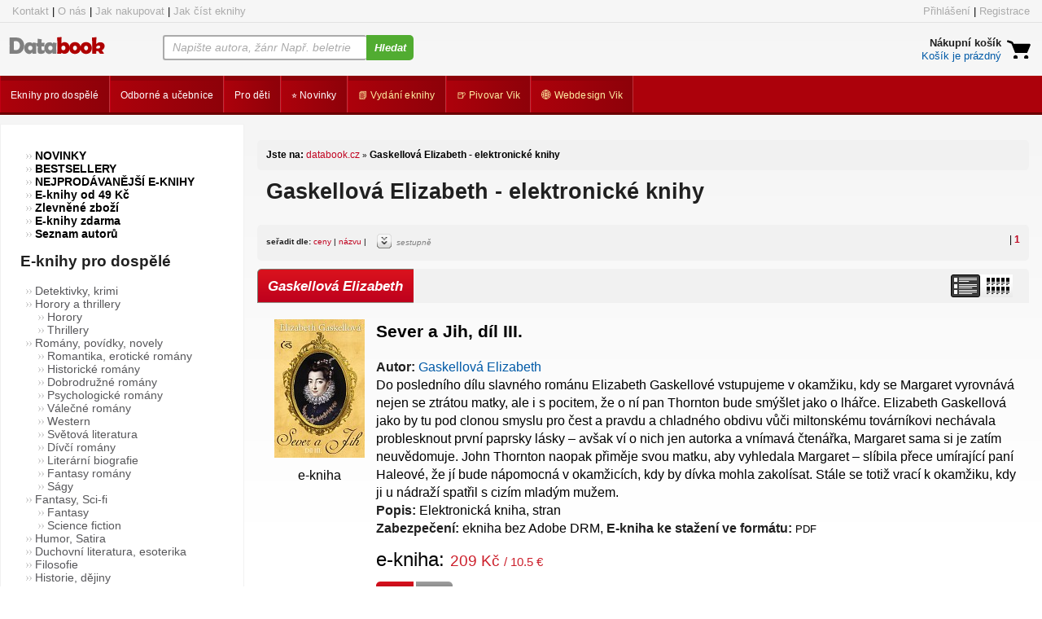

--- FILE ---
content_type: text/html; charset=UTF-8
request_url: https://www.databook.cz/Gaskellova-Elizabeth
body_size: 9044
content:
<!DOCTYPE HTML>
<html>
  <head>

      <META http-equiv="Content-Type" content="text/html; charset=utf-8">
        <title>Gaskellová Elizabeth | elektronické knihy Databook</title>
        <meta name="robots" content='index,follow'/>
  <meta name="googlebot" content="snippet,archive" />
  <meta name="copyright" content="2012 - dosud Databook.cz - elektronické knihy" />
	<meta name="Author" content="Databook.cz, https://databook.cz, info@databook.cz"/>
    <meta name='webmaster' content='All: info@databook.cz'/>
    <meta name='category' content='elektronické knihy, e-knihy, knihkupectví'/>
    <meta name="viewport" content="width=device-width, initial-scale=1.0">
        <meta name="description" content="" >
        <meta name="keywords" content="" />
        <!--
    <link rel="stylesheet" type="text/css" href="/weby/default/obchod.css" />
    
    -->
    <link rel="stylesheet" type="text/css" href="/rur.css" />
   
    <link rel="stylesheet" type="text/css" href="/weby/databook/css/styl.css?27" >
    <link rel="stylesheet" type="text/css" href="/weby/databook/css/pi.css?2" >
    <link rel="stylesheet" type="text/css" href="/weby/databook/css/subscription-form.css" >
    <link rel="stylesheet" type="text/css" href="/weby/databook/css/custom.css" >
    <link href="//cdn-images.mailchimp.com/embedcode/classic-10_7.css" rel="stylesheet" type="text/css">

    <link rel="shortcut icon" type="image/x-icon" href="/weby/databook/favicon.ico">
    
    <script src="/js/jquery-1.7.1.min.js" type="text/javascript"></script>
    <script src="/js/jquery.lightbox-0.5.js" type="text/javascript"></script>
    <link rel="stylesheet" type="text/css" href="/js/jquery.lightbox-0.5.css" media="screen" >
    <script src="/js/obchod.js" type="text/javascript"></script>
    <!--<script src="/js/news.js" type="text/javascript"></script>-->
    <script src="/weby/databook/sio.js?21" type="text/javascript"></script>
<!--petra pridane-->
 
   <script type="text/javascript" src="/weby/databook/js/jquery.easing.1.3.js"></script>
    <script type="text/javascript" src="/weby/databook/js/jquery.cycle.all.min.js"></script>
    <script type="text/javascript" src="/weby/databook/js/jquery.coda-slider-2.0.js"></script>
    <script type="text/javascript" src="/weby/databook/js/script.js"></script>
    <script src="/admin/js/jquery-ui-1.8.2.custom.min.js" type="text/javascript" ></script>
   <script language='javascript' type='text/javascript' src='https://secure.payu.com/paygw/UTF/js/130872/55/template:3/paytype.js'></script>
        
<script type="text/javascript">

    var _gaq = _gaq || [];
  _gaq.push(['_setAccount', 'UA-27737005-1']);

  _gaq.push(['_trackPageview']);

  
  (function() {

    var ga = document.createElement('script'); ga.type = 'text/javascript'; ga.async = true;

    ga.src = ('https:' == document.location.protocol ? 'https://ssl' : 'http://www') + '.google-analytics.com/ga.js';

    var s = document.getElementsByTagName('script')[0]; s.parentNode.insertBefore(ga, s);

  })();


</script>
  <!-- marketingovy kod pro mailchimp -->
<script id="mcjs">!function(c,h,i,m,p){m=c.createElement(h),p=c.getElementsByTagName(h)[0],m.async=1,m.src=i,p.parentNode.insertBefore(m,p)}(document,"script","https://chimpstatic.com/mcjs-connected/js/users/81d1f2fa1bbf595f9f53d460b/fba55af58d700427834461c2c.js");</script>
<!-- KONEC marketingovy kod pro mailchimp -->
  </head>
  <body>

   <div id="fb-root"></div>
<script>(function(d, s, id) {
  var js, fjs = d.getElementsByTagName(s)[0];
  if (d.getElementById(id)) return;
  js = d.createElement(s); js.id = id;
  js.src = "//connect.facebook.net/cs_CZ/sdk.js#xfbml=1&version=v2.0";
  fjs.parentNode.insertBefore(js, fjs);
}(document, 'script', 'facebook-jssdk'));</script>


 
      <div id="fb-root"></div>
<script>(function(d, s, id) {
  var js, fjs = d.getElementsByTagName(s)[0];
  if (d.getElementById(id)) return;
  js = d.createElement(s); js.id = id;
  js.src = "//connect.facebook.net/cs_CZ/all.js#xfbml=1";
  fjs.parentNode.insertBefore(js, fjs);
}(document, 'script', 'facebook-jssdk'));</script>

<div class="top1">
	<div class="masterin">
		<div class="help-menu-1">
			<a href="/kontakt">Kontakt</a> |
			<a href="/o-nas">O nás</a> |
			<a href="/jak-nakupovat">Jak nakupovat</a> |
			<a href="/jak-cist-e-knihy">Jak číst eknihy</a>
		</div>
		<div class="help-menu-2">

            <a href="/profil">Přihlášení</a> | <a href="/registrace">Registrace</a>		</div>
		<div class="cleaner"> </div>
	</div>
</div>
<div class="header-container">
 <header class="top">        
  <!-- <a  href="/" title="E-knihy Databook - knihkupectví elektronickými knihami" id="logo"><img src="/weby/databook/css/img/logo.png" alt="E-knihy Databook - knihkupectví elektronickými knihami" height="25px"><span>Databook.cz: knihkupectví elektronickými knihami</span></a> -->



  <div class="logo">
  <a  href="/" title="E-knihy Databook - knihkupectví elektronickými knihami"><span></span></a>
  </div>
  <div>
		<form action="/hledani" method="get" name="hledani" onsubmit="if ($('#hledat').val()==='Napište autora, žánr Např. beletrie')$('#hledat').val('Beletrie')">
			<input class="text" type="search" value="Napište autora, žánr Např. beletrie" name="q"
                   id="hledat" onkeyup="naseptavej();"   onfocus="this.value=''">
			<input class="button-search" type="submit" value="Hledat">
      <div id="naseptavac" style="display:none;"  ></div>            
			<div class="cleaner"></div>
		</form>
     </div>

        <div class="minicart">
            <a href="/kosik" title="košík"><p class="cart"></p></a>
            <div class="imgpopis" id="minikosik" >
    
<a href="/kosik" title="Nákupní košík"><strong>Nákupní košík</strong></a> <br />
                <a href="/kosik" title="Nákupní košík"  class='m'  >Košík je prázdný</a>             
</div>
            </div>

         <p class="mobile-icons">
              <a href="/hledani" class="mobile-search"></a>
              <a href="/profil" class="mobile-user"></a>
             <!-- <a href="/registrace" class="mobile-user-plus"></a> -->
            <a href="/kosik" class="mobile-cart"></a>
        </p>
        <div class="cleaner"></div>
    </header>  	
</div>
<main>
<nav class="main">
        <ul class="cat">
            <li><a class="cat-main" href="/e-knihy-pro-dospele" title="Eknihy pro dospělé"><span>Eknihy pro dospělé</span></a></li>
            <li><a class="cat-main" href="/odborna-literatura-ucebnice" title="Odborná literatura a učebnice"><span>Odborné a učebnice</span></a></li>
            <li><a class="cat-main" href="/e-knihy-pro-deti" title="E-knihy pro děti"><span>Pro děti</span></a></li>
            <li><a class="cat-main" href="/novinky" title="/novinky"><span>⭐&nbsp;Novinky</span></a></li>
            <li><a class="cat-main" href="/jak-vydat-elektronickou-knihu" target="_blank" title="Vydání elektronické knihy"><span style="color:#ffefa2;">📗&nbsp;Vydání eknihy</span></a></li>
            <li><a class="cat-main" href="https://eshop.pivovarvik.cz" target="_blank" title="Rodinný pivovar Vik"><span style="color:#ffefa2;">🍺&nbsp;Pivovar Vik</span ></a></li>
            <li><a class="cat-main" href="https://www.lukasvik.cz" target="_blank" title="Webdesign Vik"><span style="color:#ffefa2;">🌐&nbsp;Webdesign Vik</span></a></li>
            <div class="cleaner"> </div>
        </ul>
        <div class="cleaner"></div>
    </nav>

<div id="all">
<div class="columns">
  <div class="content">
    <div class="right">
      <!--<div class="rl" style="margin:10px  0 0 5px;">-->
<div class="">
 <div class="path">
        <div class="strankabox">
    <div class="levy"></div>
    <div class="text"> Jste na: <a href="/">databook.cz</a>
        <span>&raquo;</span> Gaskellová Elizabeth - elektronické knihy    </div>

</div> 
       <!-- Nacházíte se: <a href="/">databook.cz</a>
        <span>&raquo;</span>        -->
 </div>
 
        <h1 class="mar">Gaskellová Elizabeth - elektronické knihy</h1>
        <div class="oautorovi">
                </div>


                        <div class="strankabox">
                        <div class="levy"></div>
                        <div class="text">
                                           <div class="right">

                                              | <a href="?page=1" title='1' class='aktivni' >1</a>
                                      <!--         <a href="" title="1" class="aktivni">1</a> |
                                <a href="" title="2" >2</a> | <a href="" title="3" >3</a> |
                                <a href="" title="..." >...</a> |-->



                       </div>
                            <div class="orderby">
                            <span class="radit">
                                
                                <strong>seřadit dle: </strong>
                                <a href="?orderby=P.cena0" title="ceny"
                                     >ceny</a> |
                                                                                                  <a href="?orderby=P.title" title="názvu"  >názvu</a> |
                                 <!--<a href="?orderby=P.vytvoreno" title="data přidání"  >data přidání</a>-->
                            </span>
                            <span class="obrazek">
                                                                 <a href="?orderby=vytvoreno&amp;order2=asc" title="přepnout na vzestupně"  class="obr" >
                                 <img  src="/weby/databook/css/img/radit-dolu.png" alt="radit-dolu" height="18" width="18" >

                                     </a><i>sestupně</i>
                                                            </span>
                            </div>

                        </div>
              </div>
    <div class="produktbox">
         <div class="hlava">

              <ul class="karty">

                <li class="nasetipy"><div class="ruzek"></div>
                  <h2>Gaskellová Elizabeth</h2>
               </li>

              </ul>
             <div class="listswitch typvp1">
                 <a title="přepni řazení" href="?do=prepni_vypis"></a>
             </div>
        </div>
        <div class="telo" >
            <div class="pbposuv">
                  <div class="center_xxx"></div>
                  <div class="produkt_r">
    <div class="aimagos">
        <div class="kulacare">
            <a href="/sever-a-jih-dil-iii-3011" ><img src="/data/6/gen/115x170/1433413596.sever-a-jih-dil-iii..jpg" alt="eKniha -  Sever a Jih, díl III."/></a>
             
            <div class="cotoje">
            e-kniha </div>
                    </div>
    </div>
    <div class="info" >
        <div></div>
        <h3><a href="/sever-a-jih-dil-iii-3011" >Sever a Jih, díl III.</a></h3>
    <strong>Autor:</strong> <a href="/Gaskellova-Elizabeth">Gaskellová Elizabeth</a>         <div class="pretext">
            Do posledního dílu slavného románu Elizabeth Gaskellové vstupujeme v okamžiku, kdy se Margaret vyrovnává nejen se ztrátou matky, ale i s pocitem, že o ní pan Thornton bude smýšlet jako o lhářce. Elizabeth Gaskellová jako by tu pod clonou smyslu pro čest a pravdu a chladného obdivu vůči miltonskému továrníkovi nechávala problesknout první paprsky lásky – avšak ví o nich jen autorka a vnímavá čtenářka, Margaret sama si je zatím neuvědomuje. John Thornton naopak přiměje svou matku, aby vyhledala Margaret – slíbila přece umírající paní Haleové, že jí bude nápomocná v okamžicích, kdy by dívka mohla zakolísat. Stále se totiž vrací k okamžiku, kdy ji u nádraží spatřil s cizím mladým mužem.        </div>
           <strong>Popis:</strong> Elektronická kniha,  stran<br/>

        <strong>Zabezpečení:</strong> ekniha bez Adobe DRM,
        <strong>E-kniha ke stažení ve formátu:</strong>        <span class='fmt'>PDF</span>
        <div class='cen'>
            e-kniha: <span>209 Kč <span class="neb">/ 10.5 &euro;</span></span>
        </div>
  





    <div class="koupit_detail">
        <form action="" id="kosform3011" name="dokose">
            <input type="hidden" name="d" value="add" />
            <input type="hidden" name="pocetk" value="1" />
            <input type="hidden" name="sleva" value="" />
            <input type="hidden" name="mn" value="1" class="pocetKusu"/>
            <input type="hidden" name="id"  value="3011"/>
            <input type="hidden" name="koslink" value="/kosik" />
                    </form>
        
                        <a class="koupit link" onclick="doKose('#kosform3011','cena0')"></a>
                 
            
        <a class="detail" href="/sever-a-jih-dil-iii-3011"></a>
    </div>
    </div>
    <div class="cl"></div>
</div>
<div class="produkt_r">
    <div class="aimagos">
        <div class="kulacare">
            <a href="/zivot-s-laskou-zivot-bez-lasky-1785" ><img src="/data/6/gen/115x170/1433322150.zivot-s-laskou-zivot-bez-lasky.jpg" alt="eKniha -  Život s láskou, život bez lásky"/></a>
             
            <div class="cotoje">
            e-kniha </div>
                    </div>
    </div>
    <div class="info" >
        <div></div>
        <h3><a href="/zivot-s-laskou-zivot-bez-lasky-1785" >Život s láskou, život bez lásky</a></h3>
    <strong>Autor:</strong> <a href="/Gaskellova-Elizabeth">Gaskellová Elizabeth</a>         <div class="pretext">
            Susan Dixonová je pohledná mladá dívka, jež strávila svůj dosavadní život na farmě Yew Nook v anglickém Westmorelandu. Smrt matky ji sice zasáhne, ale na truchlení nemá příliš mnoho času – musí zvládat péči o domácnost i nepříliš inteligentního mladšího bratra Willieho… a čas si najde i na lásku.        </div>
           <strong>Popis:</strong> Elektronická kniha, 104 stran<br/>

        <strong>Zabezpečení:</strong> ekniha bez Adobe DRM,
        <strong>E-kniha ke stažení ve formátu:</strong>        <span class='fmt'>PDF</span>
        <div class='cen'>
            e-kniha: <span>140 Kč <span class="neb">/ 7 &euro;</span></span>
        </div>
  





    <div class="koupit_detail">
        <form action="" id="kosform1785" name="dokose">
            <input type="hidden" name="d" value="add" />
            <input type="hidden" name="pocetk" value="1" />
            <input type="hidden" name="sleva" value="" />
            <input type="hidden" name="mn" value="1" class="pocetKusu"/>
            <input type="hidden" name="id"  value="1785"/>
            <input type="hidden" name="koslink" value="/kosik" />
                    </form>
        
                        <a class="koupit link" onclick="doKose('#kosform1785','cena0')"></a>
                 
            
        <a class="detail" href="/zivot-s-laskou-zivot-bez-lasky-1785"></a>
    </div>
    </div>
    <div class="cl"></div>
</div>
<div class="produkt_r">
    <div class="aimagos">
        <div class="kulacare">
            <a href="/sever-a-jih-dil-ii-1714" ><img src="/data/6/gen/115x170/1433175181.sever-a-jih-dil-ii..jpg" alt="eKniha -  Sever a Jih, díl II:"/></a>
             
            <div class="cotoje">
            e-kniha </div>
                    </div>
    </div>
    <div class="info" >
        <div></div>
        <h3><a href="/sever-a-jih-dil-ii-1714" >Sever a Jih, díl II:</a></h3>
    <strong>Autor:</strong> <a href="/Gaskellova-Elizabeth">Gaskellová Elizabeth</a>         <div class="pretext">
            Druhý díl slavného románu anglické klasičky je již zcela ponořen do dusné atmosféry průmyslového Miltonu a vzpomínka na slunný Helstone kdesi na Jihu jen občas probleskne v myšlenkách přestěhovavší se rodiny Haleových.        </div>
           <strong>Popis:</strong> Elektronická kniha, 280 stran<br/>

        <strong>Zabezpečení:</strong> ekniha bez Adobe DRM,
        <strong>E-kniha ke stažení ve formátu:</strong>        <span class='fmt'>PDF</span>
        <div class='cen'>
            e-kniha: <span>209 Kč <span class="neb">/ 10.5 &euro;</span></span>
        </div>
  





    <div class="koupit_detail">
        <form action="" id="kosform1714" name="dokose">
            <input type="hidden" name="d" value="add" />
            <input type="hidden" name="pocetk" value="1" />
            <input type="hidden" name="sleva" value="" />
            <input type="hidden" name="mn" value="1" class="pocetKusu"/>
            <input type="hidden" name="id"  value="1714"/>
            <input type="hidden" name="koslink" value="/kosik" />
                    </form>
        
                        <a class="koupit link" onclick="doKose('#kosform1714','cena0')"></a>
                 
            
        <a class="detail" href="/sever-a-jih-dil-ii-1714"></a>
    </div>
    </div>
    <div class="cl"></div>
</div>
<div class="produkt_r">
    <div class="aimagos">
        <div class="kulacare">
            <a href="/sever-a-jih-dil-i-1684" ><img src="/data/6/gen/115x170/1433174793.sever-a-jih-i..jpg" alt="eKniha -  Sever a Jih, díl I."/></a>
             
            <div class="cotoje">
            e-kniha </div>
                    </div>
    </div>
    <div class="info" >
        <div></div>
        <h3><a href="/sever-a-jih-dil-i-1684" >Sever a Jih, díl I.</a></h3>
    <strong>Autor:</strong> <a href="/Gaskellova-Elizabeth">Gaskellová Elizabeth</a>         <div class="pretext">
            Hlavní hrdinku Margaret Haleovou sledujeme v prvním díle v průběhu přibližně roku mezi jejími osmnáctými a devatenáctými narozeninami. V samém úvodu ještě pobývá u své bohaté tety Shawové v Londýně, kde s přestávkami strávila devět let. Její sestřenice Edith se chystá provdat za kapitána Lennoxe a odjet s ním na Korfu.        </div>
           <strong>Popis:</strong> Elektronická kniha, 280 stran<br/>

        <strong>Zabezpečení:</strong> ekniha bez Adobe DRM,
        <strong>E-kniha ke stažení ve formátu:</strong>        <span class='fmt'>PDF</span>
        <div class='cen'>
            e-kniha: <span>209 Kč <span class="neb">/ 10.5 &euro;</span></span>
        </div>
  





    <div class="koupit_detail">
        <form action="" id="kosform1684" name="dokose">
            <input type="hidden" name="d" value="add" />
            <input type="hidden" name="pocetk" value="1" />
            <input type="hidden" name="sleva" value="" />
            <input type="hidden" name="mn" value="1" class="pocetKusu"/>
            <input type="hidden" name="id"  value="1684"/>
            <input type="hidden" name="koslink" value="/kosik" />
                    </form>
        
                        <a class="koupit link" onclick="doKose('#kosform1684','cena0')"></a>
                 
            
        <a class="detail" href="/sever-a-jih-dil-i-1684"></a>
    </div>
    </div>
    <div class="cl"></div>
</div>
            </div>
        </div>
        <div class="pata"></div>
    </div>

 <div class='cl'></div>
                    <div class="strankabox bold">
                        <div class="levy"></div>
                        <div class="text">
                            <div class="right">
                            <span>další stránka</span>  </div>
                            <div class="left">
                                 <span>předchozí stránka</span>
                            </div>
                               <span class="stred">
                                   <a href="?page=1" title='1' class='aktivni' >1</a>
                                   <!--<a href="" title="1" class="aktivni">1</a> |
                                <a href="" title="2" >2</a> | <a href="" title="3" >3</a> |
                                <a href="" title="..." >...</a> |
                                <a href="" title="12" >12</a>-->
                               </span>





                        </div></div>


</div>

<div class='cl'></div>
  <div class="center alcenter">
 
 <a href="http://www.databook.cz/jak-vydat-elektronickou-knihu"><img src="/weby/databook/img/banner-selpublish.jpg" alt="Pomůžeme Vám publikovat e-knihy"/></a>
    </div>
    </div><!--right--> 
  </div>
    <div class="sidebar"  >        
    <div class="left">
        <div id="submenu12">
        

                    <ul id="subakce">
                         <li  ><a href="/novinky"   title="NOVINKY">NOVINKY</a></li> <li  ><a href="/bestsellery"   title="BESTSELLERY">BESTSELLERY</a></li> <li  ><a href="/nejprodavanejsi-e-knihy"   title="NEJPRODÁVANĚJŠÍ E-KNIHY">NEJPRODÁVANĚJŠÍ E-KNIHY</a></li> <li  ><a href="/eknihy-od-49-kc"   title="E-knihy od 49 Kč">E-knihy od 49 Kč</a></li> <li  ><a href="/sleva-na-knihy"   title="Zlevněné zboží">Zlevněné zboží</a></li> <li  ><a href="/e-knihy-zdarma"   title="E-knihy zdarma">E-knihy zdarma</a></li> <li style = 'border-bottom: none;' ><a href="/autori"   title="Seznam autorů">Seznam autorů</a></li>                         </ul>

    
   <!--left-->
  <!--Sidebar--> 

<div class='suza'><strong>E-knihy pro dospělé</strong></div>
<ul class="submenu"><li  style=' '  >
<a href="/e-knihy-pro-dospele/detektivky"  title="Detektivky, krimi">Detektivky, krimi</a>
<li  style=' '  >
<a href="/e-knihy-pro-dospele/horory-a-thrillery"  title="Horory a thrillery">Horory a thrillery</a>
<li  style=' margin-left: 45px; '  >
<a href="/e-knihy-pro-dospele/horory-a-thrillery/horory"  title="Horory">Horory</a>
<li  style=' margin-left: 45px; '  >
<a href="/e-knihy-pro-dospele/horory-a-thrillery/thrillery"  title="Thrillery">Thrillery</a>
<li  style=' '  >
<a href="/e-knihy-pro-dospele/romany-povidky"  title="Romány, povídky, novely">Romány, povídky, novely</a>
<li  style=' margin-left: 45px; '  >
<a href="/e-knihy-pro-dospele/romany-povidky/romantika-eroticke-romany"  title="Romantika, erotické romány">Romantika, erotické romány</a>
<li  style=' margin-left: 45px; '  >
<a href="/e-knihy-pro-dospele/romany-povidky/historicke-romany"  title="Historické romány">Historické romány</a>
<li  style=' margin-left: 45px; '  >
<a href="/e-knihy-pro-dospele/romany-povidky/dobrodruzne-romany"  title="Dobrodružné romány">Dobrodružné romány</a>
<li  style=' margin-left: 45px; '  >
<a href="/e-knihy-pro-dospele/romany-povidky/psychologicke-romany"  title="Psychologické romány">Psychologické romány</a>
<li  style=' margin-left: 45px; '  >
<a href="/e-knihy-pro-dospele/romany-povidky/valecne-romany"  title="Válečné romány">Válečné romány</a>
<li  style=' margin-left: 45px; '  >
<a href="/e-knihy-pro-dospele/romany-povidky/western"  title="Western">Western</a>
<li  style=' margin-left: 45px; '  >
<a href="/e-knihy-pro-dospele/romany-povidky/svetova-literatura"  title="Světová literatura">Světová literatura</a>
<li  style=' margin-left: 45px; '  >
<a href="/e-knihy-pro-dospele/romany-povidky/divci-romany"  title="Dívčí romány">Dívčí romány</a>
<li  style=' margin-left: 45px; '  >
<a href="/e-knihy-pro-dospele/romany-povidky/literarni-biografie"  title="Literární biografie">Literární biografie</a>
<li  style=' margin-left: 45px; '  >
<a href="/e-knihy-pro-dospele/romany-povidky/fantasy-romany"  title="Fantasy romány">Fantasy romány</a>
<li  style=' margin-left: 45px; '  >
<a href="/e-knihy-pro-dospele/romany-povidky/sagy"  title="Ságy">Ságy</a>
<li  style=' '  >
<a href="/e-knihy-pro-dospele/fantasy-sci-fi"  title="Fantasy, Sci-fi">Fantasy, Sci-fi</a>
<li  style=' margin-left: 45px; '  >
<a href="/e-knihy-pro-dospele/fantasy-sci-fi/fantasy"  title="Fantasy">Fantasy</a>
<li  style=' margin-left: 45px; '  >
<a href="/e-knihy-pro-dospele/fantasy-sci-fi/science-fiction"  title="Science fiction">Science fiction</a>
<li  style=' '  >
<a href="/e-knihy-pro-dospele/humor-satira"  title="Humor, Satira">Humor, Satira</a>
<li  style=' '  >
<a href="/e-knihy-pro-dospele/duchovni-literatura-esoterika"  title="Duchovní literatura, esoterika">Duchovní literatura, esoterika</a>
<li  style=' '  >
<a href="/e-knihy-pro-dospele/filosofie"  title="Filosofie">Filosofie</a>
<li  style=' '  >
<a href="/e-knihy-pro-dospele/historie-dejiny"  title="Historie, dějiny">Historie, dějiny</a>
<li  style=' '  >
<a href="/e-knihy-pro-dospele/literatura-faktu"  title="Literatura faktu">Literatura faktu</a>
<li  style=' '  >
<a href="/e-knihy-pro-dospele/beletrie"  title="Beletrie">Beletrie</a>
<li  style=' '  >
<a href="/e-knihy-pro-dospele/ekonomie-a-podnikani"  title="Ekonomie a podnikání">Ekonomie a podnikání</a>
<li  style=' '  >
<a href="/e-knihy-pro-dospele/naucne"  title="Naučná literatura">Naučná literatura</a>
<li  style=' margin-left: 45px; '  >
<a href="/e-knihy-pro-dospele/naucne/turisticky-pruvodce"  title="Turistický pruvodce">Turistický pruvodce</a>
<li  style=' margin-left: 45px; '  >
<a href="/e-knihy-pro-dospele/naucne/kucharky-napoje"  title="Kuchařky, Nápoje">Kuchařky, Nápoje</a>
<li  style=' margin-left: 45px; '  >
<a href="/e-knihy-pro-dospele/naucne/zaliby-hobby-remesla"  title="Záliby, hobby, řemesla">Záliby, hobby, řemesla</a>
<li  style=' margin-left: 45px; '  >
<a href="/e-knihy-pro-dospele/naucne/zahrada-zvirata-priroda"  title="Zahrada, zvířata, příroda">Zahrada, zvířata, příroda</a>
<li  style=' margin-left: 45px; '  >
<a href="/e-knihy-pro-dospele/naucne/vytvarne-techniky-umeni"  title="Výtvarné techniky, umění">Výtvarné techniky, umění</a>
<li  style=' '  >
<a href="/e-knihy-pro-dospele/zdravi-a-zivotni-styl"  title="Sport, fitness, zdraví a životní styl">Sport, fitness, zdraví a životní styl</a>
<li  style=' margin-left: 45px; '  >
<a href="/e-knihy-pro-dospele/zdravi-a-zivotni-styl/cestovani"  title="Cestování">Cestování</a>
<li  style=' margin-left: 45px; '  >
<a href="/e-knihy-pro-dospele/zdravi-a-zivotni-styl/sport-hry"  title="Sport, Hry">Sport, Hry</a>
<li  style=' margin-left: 45px; '  >
<a href="/e-knihy-pro-dospele/zdravi-a-zivotni-styl/partnerske-vztahy-a-sex"  title="Partnerské vztahy a sex">Partnerské vztahy a sex</a>
<li  style=' margin-left: 45px; '  >
<a href="/e-knihy-pro-dospele/zdravi-a-zivotni-styl/rady-pro-rodice"  title="Rady pro rodiče">Rady pro rodiče</a>
<li  style=' margin-left: 45px; '  >
<a href="/e-knihy-pro-dospele/zdravi-a-zivotni-styl/vyziva"  title="Výživa">Výživa</a>
<li  style=' '  >
<a href="/e-knihy-pro-dospele/vseobecne-a-ostatni"  title="Všeobecné a ostatní">Všeobecné a ostatní</a>
<li  style=' '  >
<a href="/e-knihy-pro-dospele/umeni-a-kultura"  title="Umění a kultura">Umění a kultura</a>
<li  style=' '  >
<a href="/e-knihy-pro-dospele/poezie"  title="Poezie">Poezie</a>
<li  style=' '  >
<a href="/e-knihy-pro-dospele/osobni-rozvoj"  title="Osobní rozvoj">Osobní rozvoj</a>
<li  style=' '  >
<a href="/e-knihy-pro-dospele/pocitacova-literatura"  title="Počítačová literatura">Počítačová literatura</a>
</ul><div class='suza'><strong>E-knihy pro děti</strong></div>
<ul class="submenu"><li  style=' '  >
<a href="/e-knihy-pro-deti/popularne-naucna-pro-deti"  title="Populárně naučná pro děti">Populárně naučná pro děti</a>
<li  style=' margin-left: 45px; '  >
<a href="/e-knihy-pro-deti/popularne-naucna-pro-deti/encyklopedie"  title="Encyklopedie">Encyklopedie</a>
<li  style=' margin-left: 45px; '  >
<a href="/e-knihy-pro-deti/popularne-naucna-pro-deti/omalovanky"  title="Omalovánky">Omalovánky</a>
<li  style=' margin-left: 45px; '  >
<a href="/e-knihy-pro-deti/popularne-naucna-pro-deti/pracovni-sesity-zabava"  title="Pracovní sešity, zábava">Pracovní sešity, zábava</a>
<li  style=' margin-left: 45px; '  >
<a href="/e-knihy-pro-deti/popularne-naucna-pro-deti/tvorime-s-detmi"  title="Tvoříme s dětmi">Tvoříme s dětmi</a>
<li  style=' margin-left: 45px; '  >
<a href="/e-knihy-pro-deti/popularne-naucna-pro-deti/jazyky-dvoujazycne-cteni"  title="Jazyky, dvoujazyčné čtení">Jazyky, dvoujazyčné čtení</a>
<li  style=' margin-left: 45px; '  >
<a href="/e-knihy-pro-deti/popularne-naucna-pro-deti/leporela"  title="Leporela">Leporela</a>
<li  style=' '  >
<a href="/e-knihy-pro-deti/beletrie-pro-deti"  title="Beletrie pro děti">Beletrie pro děti</a>
<li  style=' margin-left: 45px; '  >
<a href="/e-knihy-pro-deti/beletrie-pro-deti/dobrodruzstvi"  title="Dobrodružství, napětí, fantasy">Dobrodružství, napětí, fantasy</a>
<li  style=' margin-left: 45px; '  >
<a href="/e-knihy-pro-deti/beletrie-pro-deti/rikadla-basnicky"  title="Říkadla, básničky">Říkadla, básničky</a>
<li  style=' margin-left: 45px; '  >
<a href="/e-knihy-pro-deti/beletrie-pro-deti/pohadky"  title="Pohádky">Pohádky</a>
<li  style=' margin-left: 45px; '  >
<a href="/e-knihy-pro-deti/beletrie-pro-deti/pribehy-deniky"  title="Příběhy, deníky">Příběhy, deníky</a>
<li  style=' margin-left: 45px; '  >
<a href="/e-knihy-pro-deti/beletrie-pro-deti/cteni-s-poucenim"  title="Čtení s poučením">Čtení s poučením</a>
<li  style=' margin-left: 45px; '  >
<a href="/e-knihy-pro-deti/beletrie-pro-deti/komiksy"  title="Komiksy">Komiksy</a>
<li  style=' margin-left: 45px; '  >
<a href="/e-knihy-pro-deti/beletrie-pro-deti/prvni-cteni"  title="První čtení">První čtení</a>
<li  style=' '  >
<a href="/e-knihy-pro-deti/doplnkove-ucebnice"  title="Doplňkové učebnice">Doplňkové učebnice</a>
</ul><div class='suza'><strong>Odborná literatura, učebnice</strong></div>
<ul class="submenu"><li  style=' '  >
<a href="/odborna-literatura-ucebnice/medicina-zdravotnictvi"  title="Medicína, zdravotnictví">Medicína, zdravotnictví</a>
<li  style=' margin-left: 45px; '  >
<a href="/odborna-literatura-ucebnice/medicina-zdravotnictvi/psychiatrie"  title="Psychiatrie">Psychiatrie</a>
<li  style=' margin-left: 45px; '  >
<a href="/odborna-literatura-ucebnice/medicina-zdravotnictvi/chirurgie-ortopedie-traumatologie"  title="Chirurgie, ortopedie, traumatologie">Chirurgie, ortopedie, traumatologie</a>
<li  style=' margin-left: 45px; '  >
<a href="/odborna-literatura-ucebnice/medicina-zdravotnictvi/pediatrie"  title="Pediatrie">Pediatrie</a>
<li  style=' margin-left: 45px; '  >
<a href="/odborna-literatura-ucebnice/medicina-zdravotnictvi/management-jazyky"  title="Management, jazyky">Management, jazyky</a>
<li  style=' margin-left: 45px; '  >
<a href="/odborna-literatura-ucebnice/medicina-zdravotnictvi/sestra"  title="Sestra">Sestra</a>
<li  style=' margin-left: 45px; '  >
<a href="/odborna-literatura-ucebnice/medicina-zdravotnictvi/gynekologie-porodnictvi"  title="Gynekologie, porodnictví">Gynekologie, porodnictví</a>
<li  style=' margin-left: 45px; '  >
<a href="/odborna-literatura-ucebnice/medicina-zdravotnictvi/revmatologie"  title="Revmatologie">Revmatologie</a>
<li  style=' margin-left: 45px; '  >
<a href="/odborna-literatura-ucebnice/medicina-zdravotnictvi/vnitrni-lekarstvi-interna"  title="Vnitřní lékařství">Vnitřní lékařství</a>
<li  style=' margin-left: 45px; '  >
<a href="/odborna-literatura-ucebnice/medicina-zdravotnictvi/neurologie"  title="Neurologie">Neurologie</a>
<li  style=' margin-left: 45px; '  >
<a href="/odborna-literatura-ucebnice/medicina-zdravotnictvi/onkologie"  title="Onkologie">Onkologie</a>
<li  style=' margin-left: 45px; '  >
<a href="/odborna-literatura-ucebnice/medicina-zdravotnictvi/stomatologie"  title="Stomatologie">Stomatologie</a>
<li  style=' margin-left: 45px; '  >
<a href="/odborna-literatura-ucebnice/medicina-zdravotnictvi/kardiologie"  title="Kardiologie">Kardiologie</a>
<li  style=' margin-left: 45px; '  >
<a href="/odborna-literatura-ucebnice/medicina-zdravotnictvi/dermatologie"  title="Dermatologie">Dermatologie</a>
<li  style=' margin-left: 45px; '  >
<a href="/odborna-literatura-ucebnice/medicina-zdravotnictvi/gastroenterologie"  title="Gastroenterologie">Gastroenterologie</a>
<li  style=' margin-left: 45px; '  >
<a href="/odborna-literatura-ucebnice/medicina-zdravotnictvi/nefrologie"  title="Nefrologie">Nefrologie</a>
<li  style=' margin-left: 45px; '  >
<a href="/odborna-literatura-ucebnice/medicina-zdravotnictvi/ostatni-lekarske-obory"  title="Ostatní lékařské obory">Ostatní lékařské obory</a>
<li  style=' margin-left: 45px; '  >
<a href="/odborna-literatura-ucebnice/medicina-zdravotnictvi/zobrazovaci-metody"  title="Zobrazovací metody">Zobrazovací metody</a>
<li  style=' margin-left: 45px; '  >
<a href="/odborna-literatura-ucebnice/medicina-zdravotnictvi/fyziatrie-fyzioterapie"  title="Fyziatrie, fyzioterapie">Fyziatrie, fyzioterapie</a>
<li  style=' margin-left: 45px; '  >
<a href="/odborna-literatura-ucebnice/medicina-zdravotnictvi/farmacie-farmakologie"  title="Farmacie, farmakologie">Farmacie, farmakologie</a>
<li  style=' margin-left: 45px; '  >
<a href="/odborna-literatura-ucebnice/medicina-zdravotnictvi/oftalmologie-orl"  title="Oftalmologie, ORL">Oftalmologie, ORL</a>
<li  style=' margin-left: 45px; '  >
<a href="/odborna-literatura-ucebnice/medicina-zdravotnictvi/anestezie-resuscitace-emergency"  title="Anestezie, resuscitace, emergency">Anestezie, resuscitace, emergency</a>
<li  style=' margin-left: 45px; '  >
<a href="/odborna-literatura-ucebnice/medicina-zdravotnictvi/diferencialni-diagnostika-symptomy"  title="Diferenciální diagnostika, symptomy">Diferenciální diagnostika, symptomy</a>
<li  style=' margin-left: 45px; '  >
<a href="/odborna-literatura-ucebnice/medicina-zdravotnictvi/gerontologie"  title="Gerontologie">Gerontologie</a>
<li  style=' margin-left: 45px; '  >
<a href="/odborna-literatura-ucebnice/medicina-zdravotnictvi/hematologie"  title="Hematologie">Hematologie</a>
<li  style=' margin-left: 45px; '  >
<a href="/odborna-literatura-ucebnice/medicina-zdravotnictvi/interna"  title="Interna">Interna</a>
<li  style=' margin-left: 45px; '  >
<a href="/odborna-literatura-ucebnice/medicina-zdravotnictvi/metabolizmus-imunita"  title="Metabolizmus, imunita">Metabolizmus, imunita</a>
<li  style=' margin-left: 45px; '  >
<a href="/odborna-literatura-ucebnice/medicina-zdravotnictvi/ostatni-nelekarske-profese"  title="Ostatní nelékařské profese">Ostatní nelékařské profese</a>
<li  style=' margin-left: 45px; '  >
<a href="/odborna-literatura-ucebnice/medicina-zdravotnictvi/pro-humanitni-obory"  title="Pro humanitní obory">Pro humanitní obory</a>
<li  style=' margin-left: 45px; '  >
<a href="/odborna-literatura-ucebnice/medicina-zdravotnictvi/soudni-posudkove-lekarstvi"  title="Soudní, posudkové lékařství">Soudní, posudkové lékařství</a>
<li  style=' margin-left: 45px; '  >
<a href="/odborna-literatura-ucebnice/medicina-zdravotnictvi/zdravotnicky-asistent"  title="Zdravotnický asistent">Zdravotnický asistent</a>
<li  style=' margin-left: 45px; '  >
<a href="/odborna-literatura-ucebnice/medicina-zdravotnictvi/veterinarni-lekarstvi"  title="Veterinární lékařství">Veterinární lékařství</a>
<li  style=' margin-left: 45px; '  >
<a href="/odborna-literatura-ucebnice/medicina-zdravotnictvi/teoreticke-obory"  title="Teoretické obory">Teoretické obory</a>
<li  style=' '  >
<a href="/odborna-literatura-ucebnice/psychologie"  title="Psychologie">Psychologie</a>
<li  style=' '  >
<a href="/odborna-literatura-ucebnice/skola"  title="Škola">Škola</a>
<li  style=' margin-left: 45px; '  >
<a href="/odborna-literatura-ucebnice/skola/anglicky-jazyk"  title="Anglický jazyk">Anglický jazyk</a>
<li  style=' margin-left: 45px; '  >
<a href="/odborna-literatura-ucebnice/skola/lekarstvi"  title="Lékařské obory">Lékařské obory</a>
<li  style=' margin-left: 45px; '  >
<a href="/odborna-literatura-ucebnice/skola/latinsky-jazyk"  title="Latinský jazyk">Latinský jazyk</a>
<li  style=' margin-left: 45px; '  >
<a href="/odborna-literatura-ucebnice/skola/slovniky"  title="Slovníky">Slovníky</a>
<li  style=' margin-left: 45px; '  >
<a href="/odborna-literatura-ucebnice/skola/ostatni-jazyky"  title="Ostatní jazyky">Ostatní jazyky</a>
<li  style=' margin-left: 45px; '  >
<a href="/odborna-literatura-ucebnice/skola/nemecky-jazyk"  title="Německý jazyk">Německý jazyk</a>
<li  style=' '  >
<a href="/odborna-literatura-ucebnice/technika-auta-a-elektronika"  title="Technika, auta a elektronika">Technika, auta a elektronika</a>
<li  style=' '  >
<a href="/odborna-literatura-ucebnice/stavebnictvi-a-architektura"  title="Stavebnictví a architektura">Stavebnictví a architektura</a>
<li  style=' '  >
<a href="/odborna-literatura-ucebnice/spolecenske-vedy"  title="Společenské vědy">Společenské vědy</a>
<li  style=' '  >
<a href="/odborna-literatura-ucebnice/pravo-dane-ucetnictvi"  title="Právo, daně, účetnictví">Právo, daně, účetnictví</a>
</ul>
    </div>
    </div>
</main>
        <div class="cl"></div>        
            <!--topstin-->
            
            <!--main-->       
           
            <div class="cl"></div>
            <div style="background: rgb(241, 241, 241); border-top: 1px solid #e2e2e2; padding: 25px 0 5px 0;">
            <div class="tar" style="margin: 0 auto; width: 90%;">
                &copy; 2011-2026&nbsp;<a href="https://www.lukasvik.cz" target="_blank" title="Provozovatel a tvůrce webu Databook.cz a nakladatel">Lukáš Vik</a> a&nbsp;<a href="http://www.eknihyhned.cz/" target="_blank" title="Tvorba a vydání  elektronických knih">Nakladatelství&nbsp;Eknihy&nbsp;hned</a> —&nbsp;<a href="/newsletter">Sledování&nbsp;novinek</a>
              
                
                <div class="autor" style="font-size: 12px; margin: 5px 0 10px;">
                Tento web používá k poskytování služeb a analýze návštěvnosti soubory cookies. Používáním tohoto webu s tím souhlasíte. <a href="https://www.google.com/intl/cs/policies/technologies/cookies/" target="_blank">Více&nbsp;informací</a> —&nbsp;<a style="background-color:white;" href="/">Souhlasím</a> —&nbsp;<a href="/obchodni-podminky" target="_blank">Obchodní&nbsp;podmínky</a> 	<br>		<a href="/kontakt">Kontakt</a> | <a href="/o-nas">O nás</a> |
			<a href="/jak-nakupovat">Jak nakupovat</a> | <a href="/jak-cist-e-knihy">Jak číst eknihy</a>
                </div>
          </div>
            </div>
        
        
        <div id="hlaseni1" style="display:none">
            <div id="hlaseni2"></div><a id="zavsihlaseni" onclick="$('#hlaseni1').hide()">zavřít</a>
        </div> <div class="cl"></div>        
      </div>    
                     <!-- <div class="burzum">   
          <div class="buton-levy-stranou">
    <a onclick="_gaq.push(['_trackEvent', 'Zalozka', 'Click', 'Zalozka Facebook',1,true])" class="buton-levy-stranou-facebook" href="https://www.facebook.com/knihy.elektronicke" target="_blank"><span>Navštivte náš Facebook</span></a>
  </div> -->
 
 <script type="text/javascript">
//<![CDATA[
var _hwq = _hwq || [];
    _hwq.push(['setKey', '88CF59DCCB684FB3664B5A6D5B0FD839']);_hwq.push(['setTopPos', '60']);_hwq.push(['showWidget', '21']);(function() {
    var ho = document.createElement('script'); ho.type = 'text/javascript'; ho.async = true;
    ho.src = ('https:' == document.location.protocol ? 'https://ssl' : 'http://www') + '.heureka.cz/direct/i/gjs.php?n=wdgt&sak=88CF59DCCB684FB3664B5A6D5B0FD839';
    var s = document.getElementsByTagName('script')[0]; s.parentNode.insertBefore(ho, s);
})();
//]]>
</script>

              
        </div>
    </body>
</html>



--- FILE ---
content_type: text/css
request_url: https://www.databook.cz/weby/databook/css/subscription-form.css
body_size: 529
content:

#mc_embed_signup{background:#fff; clear:left; font:14px Helvetica,Arial,sans-serif;  width:500px;}
/* Add your own Mailchimp form style overrides in your site stylesheet or in this style block.
   We recommend moving this block and the preceding CSS link to the HEAD of your HTML file. */
#content__gdpr p{
    padding:0 0 5px 0!important;;
    font-size: 12px!important;
    color: #9f9f9f!important;
}

#mc_embed_signup {
    border-radius: 10px;
    background: #f1f1f1;
	padding: 20px;
}
#mc-embedded-subscribe-form input[type=checkbox]{display: inline; width: auto;margin-right: 10px;}
#mergeRow-gdpr {margin-top: 20px;}
#mergeRow-gdpr fieldset label {font-weight: normal;}
#mc-embedded-subscribe-form .mc_fieldset{border:1px solid #fff;display:inline-block; text-align:center; }
#mc-embedded-subscribe-form .mc_fieldset:hover{ background: rgba(255, 239, 161, 0.51);
    border: 1px solid #f5e597;}



--- FILE ---
content_type: image/svg+xml
request_url: https://www.databook.cz/weby/databook/css/gfx/logo-desktop.svg
body_size: 8963
content:
<?xml version="1.0" encoding="utf-8"?>
<!-- Generator: Adobe Illustrator 15.1.0, SVG Export Plug-In . SVG Version: 6.00 Build 0)  -->
<!DOCTYPE svg PUBLIC "-//W3C//DTD SVG 1.1//EN" "http://www.w3.org/Graphics/SVG/1.1/DTD/svg11.dtd">
<svg version="1.1" id="Layer_2" xmlns="http://www.w3.org/2000/svg" xmlns:xlink="http://www.w3.org/1999/xlink" x="0px" y="0px"
	 width="80px" height="17px" viewBox="0 0 80 17" enable-background="new 0 0 80 17" xml:space="preserve">
<g id="desktop">
	<path fill="#808080" d="M13.166,8.423c0,1.817-0.584,3.396-1.753,4.731c-1.033,1.193-2.483,1.822-4.351,1.883
		c-0.359,0.014-1.345,0.02-2.959,0.02c-0.303,0-0.759-0.01-1.369-0.029C2.124,15.01,1.667,15,1.365,15
		c-0.18,0-0.269-0.07-0.269-0.213c0-0.68,0.026-1.703,0.079-3.066c0.053-1.363,0.079-2.385,0.079-3.066
		c0-0.711-0.026-1.776-0.079-3.196C1.122,4.04,1.096,2.977,1.096,2.272c0-0.13,0.089-0.207,0.269-0.232
		c0.439-0.049,1.16-0.074,2.162-0.074c1.905,0,3.139,0.028,3.702,0.083c1.466,0.148,2.613,0.52,3.442,1.113
		c0.779,0.557,1.395,1.336,1.846,2.338C12.949,6.447,13.166,7.421,13.166,8.423z M9.612,8.423c0-1.045-0.313-1.898-0.937-2.561
		c-0.631-0.687-1.466-1.03-2.505-1.03c-0.953,0-1.429,0.127-1.429,0.38c0,0.365-0.006,0.914-0.019,1.647
		C4.71,7.592,4.705,8.142,4.705,8.506c0,0.359,0.006,0.898,0.019,1.619c0.012,0.721,0.019,1.264,0.019,1.629
		c0,0.266,0.495,0.398,1.484,0.398c1.07,0,1.911-0.355,2.523-1.066C9.325,10.412,9.612,9.524,9.612,8.423z"/>
	<path fill="#808080" d="M22.912,10.361c0,0.477,0.028,1.186,0.083,2.125s0.083,1.645,0.083,2.115c0,0.248-0.108,0.381-0.325,0.398
		c-0.767,0.057-1.646,0.084-2.635,0.084c-0.118,0-0.196-0.178-0.236-0.533c-0.041-0.355-0.088-0.537-0.144-0.543
		c-0.05,0.025-0.115,0.078-0.195,0.158c-0.693,0.699-1.435,1.047-2.227,1.047c-1.206,0-2.205-0.475-2.997-1.428
		c-0.749-0.891-1.123-1.955-1.123-3.191c0-1.429,0.386-2.579,1.16-3.451c0.804-0.903,1.905-1.354,3.303-1.354
		c0.971,0,1.738,0.34,2.301,1.021c0.024,0.031,0.046,0.046,0.065,0.046c0.056,0,0.119-0.15,0.19-0.45
		c0.071-0.3,0.156-0.45,0.255-0.45c0.229,0,0.665,0.065,1.308,0.195c0.612,0.124,1.051,0.229,1.317,0.315
		c0.093,0.037,0.139,0.087,0.139,0.148c0,0.025-0.009,0.09-0.028,0.195C23.011,7.928,22.912,9.113,22.912,10.361z M19.925,10.418
		c0-0.526-0.166-0.96-0.497-1.304c-0.331-0.343-0.762-0.515-1.294-0.515c-0.532,0-0.962,0.17-1.29,0.51
		c-0.328,0.34-0.492,0.776-0.492,1.309c0,0.5,0.173,0.93,0.52,1.289c0.346,0.359,0.767,0.537,1.262,0.537
		c0.525,0,0.956-0.17,1.29-0.514S19.925,10.949,19.925,10.418z"/>
	<path fill="#808080" d="M30.015,12.281c0,0.186-0.023,0.469-0.069,0.846c-0.047,0.377-0.07,0.654-0.07,0.83
		s-0.019,0.289-0.056,0.338c-0.037,0.051-0.139,0.121-0.306,0.213c-0.798,0.439-1.683,0.66-2.653,0.66
		c-1.788,0-2.681-0.684-2.681-2.051c0-0.408,0.015-1.021,0.046-1.842c0.031-0.818,0.046-1.433,0.046-1.841
		c0-0.272-0.158-0.408-0.473-0.408c-0.025,0-0.065,0-0.121,0c-0.056,0.006-0.096,0.009-0.121,0.009c-0.235,0-0.353-0.083-0.353-0.25
		c0-0.099,0.008-0.25,0.023-0.455c0.015-0.204,0.023-0.355,0.023-0.455c0-0.13-0.008-0.328-0.023-0.594
		c-0.016-0.266-0.023-0.464-0.023-0.594c0-0.124,0.198-0.191,0.594-0.204c0.223-0.006,0.343-0.068,0.362-0.186
		c0.037-0.235,0.049-0.606,0.037-1.113c-0.025-0.798-0.037-1.178-0.037-1.141c0-0.717,0.068-1.076,0.204-1.076
		c0.167,0,0.405,0.037,0.714,0.111c0.353,0.081,0.597,0.127,0.733,0.139c0.315,0.043,0.792,0.102,1.429,0.176
		c0.154,0.013,0.232,0.065,0.232,0.158c0,0.248-0.02,0.622-0.061,1.123c-0.04,0.501-0.06,0.878-0.06,1.132
		c0,0.303,0.089,0.455,0.269,0.455c0.216,0,0.544-0.009,0.983-0.028c0.439-0.019,0.77-0.028,0.993-0.028
		c0.136,0,0.204,0.046,0.204,0.139c0,0.143-0.016,0.356-0.046,0.64c-0.031,0.285-0.046,0.498-0.046,0.64
		c0,0.148,0.003,0.365,0.009,0.649c0.006,0.285,0.009,0.501,0.009,0.649c0,0.13-0.09,0.195-0.269,0.195
		c-0.124,0-0.331-0.005-0.622-0.014c-0.291-0.01-0.498-0.014-0.622-0.014H27.52c-0.093,0-0.139,0.136-0.139,0.408
		c0,0.148,0,0.368,0,0.659c0.006,0.297,0.009,0.516,0.009,0.658c0,0.52,0.059,0.879,0.176,1.076
		c0.167,0.266,0.495,0.398,0.983,0.398c0.154,0,0.376-0.035,0.663-0.105c0.288-0.072,0.49-0.107,0.608-0.107
		C29.95,12.078,30.015,12.146,30.015,12.281z"/>
	<path fill="#808080" d="M39.363,10.361c0,0.477,0.027,1.186,0.084,2.125c0.055,0.939,0.082,1.645,0.082,2.115
		c0,0.248-0.107,0.381-0.324,0.398c-0.768,0.057-1.645,0.084-2.635,0.084c-0.117,0-0.197-0.178-0.236-0.533
		c-0.041-0.355-0.088-0.537-0.145-0.543c-0.049,0.025-0.113,0.078-0.193,0.158c-0.693,0.699-1.436,1.047-2.228,1.047
		c-1.206,0-2.205-0.475-2.997-1.428c-0.749-0.891-1.123-1.955-1.123-3.191c0-1.429,0.386-2.579,1.16-3.451
		c0.804-0.903,1.905-1.354,3.303-1.354c0.971,0,1.738,0.34,2.3,1.021c0.025,0.031,0.047,0.046,0.066,0.046
		c0.055,0,0.117-0.15,0.189-0.45c0.07-0.3,0.156-0.45,0.256-0.45c0.229,0,0.664,0.065,1.307,0.195
		c0.613,0.124,1.053,0.229,1.318,0.315c0.092,0.037,0.139,0.087,0.139,0.148c0,0.025-0.01,0.09-0.027,0.195
		C39.461,7.928,39.363,9.113,39.363,10.361z M36.375,10.418c0-0.526-0.166-0.96-0.496-1.304c-0.33-0.343-0.762-0.515-1.294-0.515
		c-0.532,0-0.962,0.17-1.29,0.51c-0.328,0.34-0.492,0.776-0.492,1.309c0,0.5,0.173,0.93,0.52,1.289
		c0.346,0.359,0.767,0.537,1.262,0.537c0.525,0,0.956-0.17,1.29-0.514S36.375,10.949,36.375,10.418z"/>
	<path fill="#AF0001" d="M50.316,10.463c0,1.299-0.371,2.385-1.113,3.258c-0.793,0.928-1.826,1.391-3.1,1.391
		c-0.928,0-1.676-0.266-2.244-0.797c-0.045-0.037-0.082-0.057-0.111-0.057c-0.063,0-0.121,0.115-0.172,0.344
		c-0.053,0.229-0.117,0.355-0.191,0.381c-0.105,0.031-0.986,0.045-2.643,0.045c-0.391,0-0.586-0.07-0.586-0.213
		c0-0.018,0.006-0.064,0.02-0.139c0.123-0.984,0.186-2.857,0.186-5.622c0-2.641-0.094-4.938-0.279-6.893l-0.008-0.102
		c0-0.099,0.096-0.154,0.287-0.167c0.135-0.006,0.674-0.052,1.613-0.139c0.662-0.062,1.201-0.093,1.615-0.093
		c0.117,0,0.176,0.102,0.176,0.306c0,0.241-0.016,0.56-0.047,0.956c-0.037,0.489-0.059,0.811-0.064,0.965
		c-0.031,0.612-0.047,1.447-0.047,2.505c0,0.192,0.051,0.288,0.148,0.288c0.051,0,0.096-0.024,0.141-0.074
		c0.557-0.594,1.285-0.891,2.189-0.891c1.354,0,2.412,0.461,3.172,1.382C49.963,7.95,50.316,9.072,50.316,10.463z M46.957,10.361
		c0-0.513-0.158-0.947-0.473-1.303c-0.316-0.355-0.727-0.533-1.234-0.533c-0.52,0-0.93,0.178-1.229,0.533
		c-0.301,0.356-0.451,0.797-0.451,1.323c0,0.543,0.146,0.982,0.438,1.316c0.309,0.354,0.729,0.529,1.262,0.529
		c0.525,0,0.941-0.182,1.252-0.547C46.813,11.34,46.957,10.9,46.957,10.361z"/>
	<path fill="#AF0001" d="M59.422,10.436c0,1.41-0.432,2.555-1.295,3.434c-0.861,0.877-1.996,1.316-3.398,1.316
		c-1.361,0-2.48-0.432-3.359-1.299c-0.879-0.865-1.316-1.979-1.316-3.34c0-1.434,0.42-2.599,1.262-3.493
		c0.84-0.894,1.979-1.34,3.414-1.34c1.396,0,2.529,0.438,3.395,1.313C58.988,7.902,59.422,9.039,59.422,10.436z M56.379,10.436
		c0-0.488-0.152-0.919-0.455-1.293c-0.303-0.375-0.695-0.562-1.178-0.562c-0.488,0-0.891,0.192-1.205,0.575
		c-0.297,0.359-0.445,0.786-0.445,1.28c0,0.502,0.148,0.932,0.445,1.289c0.314,0.385,0.717,0.576,1.205,0.576
		c0.482,0,0.881-0.191,1.197-0.576C56.234,11.367,56.379,10.938,56.379,10.436z"/>
	<path fill="#AF0001" d="M68.52,10.436c0,1.41-0.432,2.555-1.295,3.434c-0.861,0.877-1.996,1.316-3.398,1.316
		c-1.361,0-2.48-0.432-3.359-1.299c-0.879-0.865-1.316-1.979-1.316-3.34c0-1.434,0.42-2.599,1.262-3.493
		c0.84-0.894,1.979-1.34,3.414-1.34c1.396,0,2.529,0.438,3.395,1.313C68.086,7.902,68.52,9.039,68.52,10.436z M65.477,10.436
		c0-0.488-0.152-0.919-0.455-1.293c-0.303-0.375-0.695-0.562-1.178-0.562c-0.488,0-0.891,0.192-1.205,0.575
		c-0.297,0.359-0.445,0.786-0.445,1.28c0,0.502,0.148,0.932,0.445,1.289c0.314,0.385,0.717,0.576,1.205,0.576
		c0.482,0,0.881-0.191,1.197-0.576C65.332,11.367,65.477,10.938,65.477,10.436z"/>
	<path fill="#AF0001" d="M79,8.942c0,1.366-0.672,2.405-2.014,3.116c-0.123,0.063-0.186,0.127-0.186,0.195
		c0,0.105,0.287,0.543,0.863,1.313c0.574,0.771,0.863,1.174,0.863,1.211c0,0.168-0.82,0.25-2.459,0.25
		c-0.631,0-0.996-0.08-1.096-0.24c-0.246-0.414-0.633-1.008-1.158-1.781c-0.031-0.037-0.588-0.08-1.67-0.131
		c0,0.193,0.002,0.498,0.008,0.92c0.006,0.42,0.01,0.732,0.01,0.936c0,0.186-0.09,0.289-0.27,0.307
		c-0.111,0.014-0.6,0.02-1.465,0.02c-0.748,0-1.186-0.014-1.309-0.037c-0.166-0.031-0.25-0.158-0.25-0.381V8.961
		c0-0.761-0.027-1.898-0.084-3.414c-0.055-1.515-0.084-2.65-0.084-3.405c0-0.148,0.084-0.226,0.252-0.232
		c0.326,0,0.818-0.006,1.475-0.019c0.172-0.012,0.473-0.049,0.9-0.111c0.377-0.056,0.674-0.083,0.891-0.083
		c0.098,0,0.148,0.09,0.148,0.269c0,0.235-0.02,0.554-0.057,0.956c-0.043,0.47-0.068,0.792-0.074,0.965
		c-0.055,1.33-0.084,2.36-0.084,3.089c0,0.173,0.021,0.263,0.066,0.269c0.055-0.037,0.129-0.105,0.223-0.204
		c0.803-0.835,1.781-1.252,2.932-1.252c1.082,0,1.941,0.248,2.578,0.742C78.65,7.081,79,7.885,79,8.942z M75.316,9.545
		c0-0.748-0.424-1.123-1.271-1.123c-0.377,0-0.779,0.143-1.205,0.427c-0.459,0.303-0.688,0.634-0.688,0.993
		c0,0.513,0.072,0.822,0.215,0.927c0.111,0.074,0.467,0.111,1.066,0.111C74.689,10.881,75.316,10.436,75.316,9.545z"/>
</g>
</svg>


--- FILE ---
content_type: application/javascript
request_url: https://www.databook.cz/weby/databook/js/script.js
body_size: 1263
content:
//home page slider
var showEffect;
jQuery.each(jQuery.browser, function(i) {
  if ($.browser.msie) {
    showEffect = 'false';
  }
});













$(document).ready(function() {
  var slider_area;
  var slider_buttons;
  /*
  	// Which slider
  	if ($('#slider_area').length>0){
  		
  		// Home Page Slider
  		slider_area="#slider_area";	
  		slider_buttons="#numbers";	
  	
  		$(slider_area).cycle({ 
  			fx:     'scrollLeft', 
  			timeout:  0, //7000
  			easing: 'backout', 
  			prev: '.prev', 
  			next: '.next',
  			cleartype:  1,
  			pause:           true,     // true to enable "pause on hover"
  			pauseOnPagerHover: true,   // true to pause when hovering over pager link				
  			before:  onBefore, 
  			after:   onAfter ,				
  			pagerAnchorBuilder: function(idx) { 
  				return '<a href="#" title=""><img src="css/images/pixel.gif" width="14" heigth="14"></a>'; 
  			}
  		});
                 
           
  		
  	} 

  	if ($('.sub_slider').length>0){
  		
  		// Sub Page Slider
  		sub_slider_area=".sub_slider";	

  		$(sub_slider_area).cycle({ 
  			fx:     'fade', 
  			timeout:  4000,
  			pager:'.sub_slider_pager',
  			cleartype:  1
  		});
  		
  	}
          
  	
       // jQuery('.prev, .next').css({opacity:0});
      
      jQuery('#slider').hover(function()
        {
                jQuery('.prev, .next').stop().animate({opacity:1},400);
        },
        function()
        {
                jQuery('.prev, .next').stop().animate({opacity:0},400);
        });


  	function onBefore() {
  		if (showEffect!="false"){
  			jQuery('.desc').stop().animate({opacity:0},0);
  		}else{
  				
  		}
  	} 
  	function onAfter() {
  		if (showEffect!="false"){
  			jQuery('.desc').stop().animate({opacity:1},400);
  		}else{
  				
  		}			
  	}
  */
});


var i = 0; //initialize
var cint = 0; //Internet Explorer Fix
$(window).bind("load", function() { //The load event will only fire if the entire page or document is fully loaded
  var cint = setInterval("PreImage(i)", 70); //500 is the fade in speed in milliseconds
});

function PreImage() {
  var images = $('.preload').length; //count the number of images on the page
  if (i >= images) { // Loop the images
    clearInterval(cint); //When it reaches the last image the loop ends
  }
  //$('.preload:hidden').eq(i).fadeIn(500);//fades in the hidden images one by one
  $('.animated_icon').eq(0).animate({ opacity: 1 }, { "duration": 500 });
  $('.animated').eq(0).animate({ opacity: 1 }, { "duration": 500 });
  $('.animated').eq(0).removeClass("animated");
  $('.animated_icon').eq(0).removeClass("animated_icon");
  i++; //add 1 to the count
}

//image effects 
$(document).ready(function() {

  var image_e = $(".image.portf, .image.product_image");
  image_e.mouseover(function() {
    $(this).stop().animate({
      opacity: 0.7
    }, 400);
  }).mouseout(function() {
    image_e.stop().animate({
      opacity: 1
    }, 400);
  });
});


//Coda slider on product detail page
$(document).ready(function() {
  if ($('#product-slider').length > 0) {
    $('#product-slider').codaSlider({
      dynamicArrows: false,
      dynamicTabsAlign: "left",
      dynamicTabsPosition: "top"
    });
  }
});


//alert('kuk');

//alert('kuk');

--- FILE ---
content_type: image/svg+xml
request_url: https://www.databook.cz/weby/databook/css/gfx/ico-cart.svg
body_size: 908
content:
<?xml version="1.0" encoding="utf-8"?>
<!-- Generator: Adobe Illustrator 15.1.0, SVG Export Plug-In . SVG Version: 6.00 Build 0)  -->
<!DOCTYPE svg PUBLIC "-//W3C//DTD SVG 1.1//EN" "http://www.w3.org/Graphics/SVG/1.1/DTD/svg11.dtd">
<svg version="1.1" id="Layer_1" xmlns="http://www.w3.org/2000/svg" xmlns:xlink="http://www.w3.org/1999/xlink" x="0px" y="0px"
	 width="33px" height="27px" viewBox="0 0 33 27" enable-background="new 0 0 33 27" xml:space="preserve">
<g>
	<path d="M26.73,18c0,0-12.73,0-14.73,0L7.5,6.687L3.313,5.016C2.595,5.016,2,4.42,2,3.702c0-0.718,0.595-1.313,1.313-1.313
		L8.567,4.06c0,0,1.416,1.642,1.621,2.627h19.498L31,8L26.73,18z M12.508,26c-1.437,0-2.627-1.189-2.627-2.627
		s1.19-2.627,2.627-2.627s2.627,1.189,2.627,2.627S13.944,26,12.508,26z M25.627,26C24.189,26,23,24.811,23,23.373
		s1.189-2.627,2.627-2.627s2.627,1.189,2.627,2.627S27.063,26,25.627,26z"/>
</g>
</svg>
